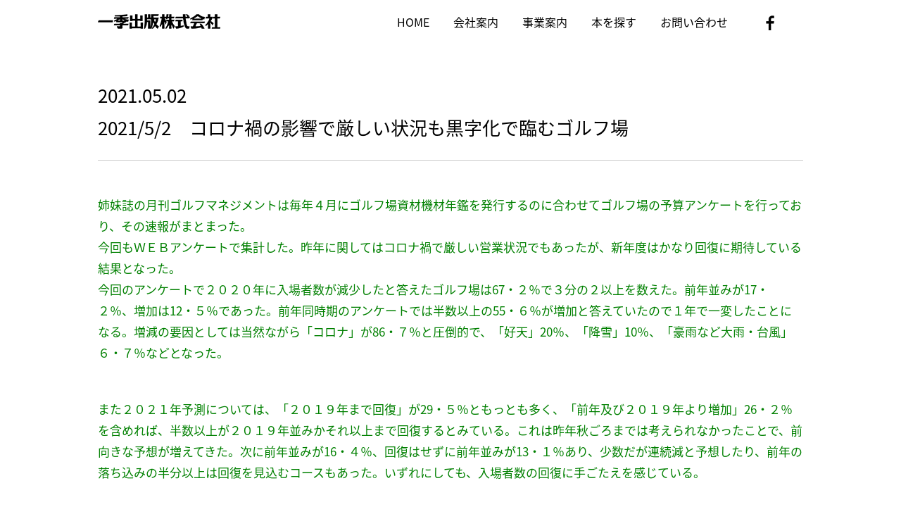

--- FILE ---
content_type: text/html; charset=UTF-8
request_url: https://www.ikki-web2.com/archives/6197
body_size: 11984
content:
<!DOCTYPE html>
<html lang="ja">
<head>
<meta http-equiv="Content-Type" content="text/html; charset=utf-8" />

<meta name="description" content="">
<meta name="keywords" content="">

<!--stylesheet-->
<link rel="stylesheet" type="text/css" href="https://www.ikki-web2.com/wp-content/themes/ikki/css/style.css">
<link href="https://fonts.googleapis.com/earlyaccess/notosansjapanese.css" rel="stylesheet" />
<!--/stylesheet-->

<!--script-->
<script src="https://www.ikki-web2.com/wp-content/themes/ikki/js/jquery-1.6.1.js"></script>
<script src="https://www.ikki-web2.com/wp-content/themes/ikki/js/jquery.bxslider.min.js"></script>
<script src="https://www.ikki-web2.com/wp-content/themes/ikki/js/map.js"></script>
<script src="https://www.ikki-web2.com/wp-content/themes/ikki/js/heightLine.js"></script>
<script src="https://maps.googleapis.com/maps/api/js?key=AIzaSyC_onjoBtSTO54rwmiAfcNLI4OJHMGkLhE"></script>
<script src="https://www.ikki-web2.com/wp-content/themes/ikki/js/jquery-iframe-auto-height.min.js"></script>
<script type="text/javascript">
$(function(){
	setTimeout(function(){
		$("iframe.autoHeight").iframeAutoHeight();
	},0);
});
</script>
<!--/script-->

<!-- Global site tag (gtag.js) - Google Analytics -->
<script async src="https://www.googletagmanager.com/gtag/js?id=UA-114213970-1"></script>
<script>
window.dataLayer = window.dataLayer || [];
function gtag(){dataLayer.push(arguments);}
gtag('js', new Date());

gtag('config', 'UA-114213970-1');
</script>

	
		<!-- All in One SEO 4.5.2.1 - aioseo.com -->
		<title>2021/5/2 コロナ禍の影響で厳しい状況も黒字化で臨むゴルフ場 - 一季出版</title>
		<meta name="description" content="姉妹誌の月刊ゴルフマネジメントは毎年４月にゴルフ場資材機材年鑑を発行するのに合わせてゴルフ場の予算アンケートを" />
		<meta name="robots" content="max-image-preview:large" />
		<link rel="canonical" href="https://www.ikki-web2.com/archives/6197" />
		<meta name="generator" content="All in One SEO (AIOSEO) 4.5.2.1" />
		<meta property="og:locale" content="ja_JP" />
		<meta property="og:site_name" content="一季出版 - ゴルフ業界専門誌を発行する一季出版が提供するゴルフ場とゴルファーのためのホームページ" />
		<meta property="og:type" content="article" />
		<meta property="og:title" content="2021/5/2 コロナ禍の影響で厳しい状況も黒字化で臨むゴルフ場 - 一季出版" />
		<meta property="og:description" content="姉妹誌の月刊ゴルフマネジメントは毎年４月にゴルフ場資材機材年鑑を発行するのに合わせてゴルフ場の予算アンケートを" />
		<meta property="og:url" content="https://www.ikki-web2.com/archives/6197" />
		<meta property="article:published_time" content="2021-05-01T23:00:23+00:00" />
		<meta property="article:modified_time" content="2021-04-20T08:39:31+00:00" />
		<meta name="twitter:card" content="summary_large_image" />
		<meta name="twitter:title" content="2021/5/2 コロナ禍の影響で厳しい状況も黒字化で臨むゴルフ場 - 一季出版" />
		<meta name="twitter:description" content="姉妹誌の月刊ゴルフマネジメントは毎年４月にゴルフ場資材機材年鑑を発行するのに合わせてゴルフ場の予算アンケートを" />
		<script type="application/ld+json" class="aioseo-schema">
			{"@context":"https:\/\/schema.org","@graph":[{"@type":"BlogPosting","@id":"https:\/\/www.ikki-web2.com\/archives\/6197#blogposting","name":"2021\/5\/2 \u30b3\u30ed\u30ca\u798d\u306e\u5f71\u97ff\u3067\u53b3\u3057\u3044\u72b6\u6cc1\u3082\u9ed2\u5b57\u5316\u3067\u81e8\u3080\u30b4\u30eb\u30d5\u5834 - \u4e00\u5b63\u51fa\u7248","headline":"2021\/5\/2\u3000\u30b3\u30ed\u30ca\u798d\u306e\u5f71\u97ff\u3067\u53b3\u3057\u3044\u72b6\u6cc1\u3082\u9ed2\u5b57\u5316\u3067\u81e8\u3080\u30b4\u30eb\u30d5\u5834","author":{"@id":"https:\/\/www.ikki-web2.com\/archives\/author\/admin#author"},"publisher":{"@id":"https:\/\/www.ikki-web2.com\/#organization"},"image":{"@type":"ImageObject","url":"https:\/\/www.ikki-web2.com\/wp-content\/uploads\/2017\/07\/tokushin_img03.png","@id":"https:\/\/www.ikki-web2.com\/archives\/6197\/#articleImage","width":193,"height":129},"datePublished":"2021-05-01T23:00:23+09:00","dateModified":"2021-04-20T08:39:31+09:00","inLanguage":"ja","mainEntityOfPage":{"@id":"https:\/\/www.ikki-web2.com\/archives\/6197#webpage"},"isPartOf":{"@id":"https:\/\/www.ikki-web2.com\/archives\/6197#webpage"},"articleSection":"TOPICS"},{"@type":"BreadcrumbList","@id":"https:\/\/www.ikki-web2.com\/archives\/6197#breadcrumblist","itemListElement":[{"@type":"ListItem","@id":"https:\/\/www.ikki-web2.com\/#listItem","position":1,"name":"Home"}]},{"@type":"Organization","@id":"https:\/\/www.ikki-web2.com\/#organization","name":"\u4e00\u5b63\u51fa\u7248","url":"https:\/\/www.ikki-web2.com\/"},{"@type":"Person","@id":"https:\/\/www.ikki-web2.com\/archives\/author\/admin#author","url":"https:\/\/www.ikki-web2.com\/archives\/author\/admin","name":"admin","image":{"@type":"ImageObject","@id":"https:\/\/www.ikki-web2.com\/archives\/6197#authorImage","url":"https:\/\/secure.gravatar.com\/avatar\/31e1c4be32a9af22afdebf0339c0de90?s=96&d=mm&r=g","width":96,"height":96,"caption":"admin"}},{"@type":"WebPage","@id":"https:\/\/www.ikki-web2.com\/archives\/6197#webpage","url":"https:\/\/www.ikki-web2.com\/archives\/6197","name":"2021\/5\/2 \u30b3\u30ed\u30ca\u798d\u306e\u5f71\u97ff\u3067\u53b3\u3057\u3044\u72b6\u6cc1\u3082\u9ed2\u5b57\u5316\u3067\u81e8\u3080\u30b4\u30eb\u30d5\u5834 - \u4e00\u5b63\u51fa\u7248","description":"\u59c9\u59b9\u8a8c\u306e\u6708\u520a\u30b4\u30eb\u30d5\u30de\u30cd\u30b8\u30e1\u30f3\u30c8\u306f\u6bce\u5e74\uff14\u6708\u306b\u30b4\u30eb\u30d5\u5834\u8cc7\u6750\u6a5f\u6750\u5e74\u9451\u3092\u767a\u884c\u3059\u308b\u306e\u306b\u5408\u308f\u305b\u3066\u30b4\u30eb\u30d5\u5834\u306e\u4e88\u7b97\u30a2\u30f3\u30b1\u30fc\u30c8\u3092","inLanguage":"ja","isPartOf":{"@id":"https:\/\/www.ikki-web2.com\/#website"},"breadcrumb":{"@id":"https:\/\/www.ikki-web2.com\/archives\/6197#breadcrumblist"},"author":{"@id":"https:\/\/www.ikki-web2.com\/archives\/author\/admin#author"},"creator":{"@id":"https:\/\/www.ikki-web2.com\/archives\/author\/admin#author"},"datePublished":"2021-05-01T23:00:23+09:00","dateModified":"2021-04-20T08:39:31+09:00"},{"@type":"WebSite","@id":"https:\/\/www.ikki-web2.com\/#website","url":"https:\/\/www.ikki-web2.com\/","name":"\u4e00\u5b63\u51fa\u7248","description":"\u30b4\u30eb\u30d5\u696d\u754c\u5c02\u9580\u8a8c\u3092\u767a\u884c\u3059\u308b\u4e00\u5b63\u51fa\u7248\u304c\u63d0\u4f9b\u3059\u308b\u30b4\u30eb\u30d5\u5834\u3068\u30b4\u30eb\u30d5\u30a1\u30fc\u306e\u305f\u3081\u306e\u30db\u30fc\u30e0\u30da\u30fc\u30b8","inLanguage":"ja","publisher":{"@id":"https:\/\/www.ikki-web2.com\/#organization"}}]}
		</script>
		<!-- All in One SEO -->

		<!-- This site uses the Google Analytics by MonsterInsights plugin v8.23.0 - Using Analytics tracking - https://www.monsterinsights.com/ -->
							<script src="//www.googletagmanager.com/gtag/js?id=G-LBEHZP3DZW"  data-cfasync="false" data-wpfc-render="false" type="text/javascript" async></script>
			<script data-cfasync="false" data-wpfc-render="false" type="text/javascript">
				var mi_version = '8.23.0';
				var mi_track_user = true;
				var mi_no_track_reason = '';
				
								var disableStrs = [
										'ga-disable-G-LBEHZP3DZW',
									];

				/* Function to detect opted out users */
				function __gtagTrackerIsOptedOut() {
					for (var index = 0; index < disableStrs.length; index++) {
						if (document.cookie.indexOf(disableStrs[index] + '=true') > -1) {
							return true;
						}
					}

					return false;
				}

				/* Disable tracking if the opt-out cookie exists. */
				if (__gtagTrackerIsOptedOut()) {
					for (var index = 0; index < disableStrs.length; index++) {
						window[disableStrs[index]] = true;
					}
				}

				/* Opt-out function */
				function __gtagTrackerOptout() {
					for (var index = 0; index < disableStrs.length; index++) {
						document.cookie = disableStrs[index] + '=true; expires=Thu, 31 Dec 2099 23:59:59 UTC; path=/';
						window[disableStrs[index]] = true;
					}
				}

				if ('undefined' === typeof gaOptout) {
					function gaOptout() {
						__gtagTrackerOptout();
					}
				}
								window.dataLayer = window.dataLayer || [];

				window.MonsterInsightsDualTracker = {
					helpers: {},
					trackers: {},
				};
				if (mi_track_user) {
					function __gtagDataLayer() {
						dataLayer.push(arguments);
					}

					function __gtagTracker(type, name, parameters) {
						if (!parameters) {
							parameters = {};
						}

						if (parameters.send_to) {
							__gtagDataLayer.apply(null, arguments);
							return;
						}

						if (type === 'event') {
														parameters.send_to = monsterinsights_frontend.v4_id;
							var hookName = name;
							if (typeof parameters['event_category'] !== 'undefined') {
								hookName = parameters['event_category'] + ':' + name;
							}

							if (typeof MonsterInsightsDualTracker.trackers[hookName] !== 'undefined') {
								MonsterInsightsDualTracker.trackers[hookName](parameters);
							} else {
								__gtagDataLayer('event', name, parameters);
							}
							
						} else {
							__gtagDataLayer.apply(null, arguments);
						}
					}

					__gtagTracker('js', new Date());
					__gtagTracker('set', {
						'developer_id.dZGIzZG': true,
											});
										__gtagTracker('config', 'G-LBEHZP3DZW', {"forceSSL":"true","link_attribution":"true"} );
															window.gtag = __gtagTracker;										(function () {
						/* https://developers.google.com/analytics/devguides/collection/analyticsjs/ */
						/* ga and __gaTracker compatibility shim. */
						var noopfn = function () {
							return null;
						};
						var newtracker = function () {
							return new Tracker();
						};
						var Tracker = function () {
							return null;
						};
						var p = Tracker.prototype;
						p.get = noopfn;
						p.set = noopfn;
						p.send = function () {
							var args = Array.prototype.slice.call(arguments);
							args.unshift('send');
							__gaTracker.apply(null, args);
						};
						var __gaTracker = function () {
							var len = arguments.length;
							if (len === 0) {
								return;
							}
							var f = arguments[len - 1];
							if (typeof f !== 'object' || f === null || typeof f.hitCallback !== 'function') {
								if ('send' === arguments[0]) {
									var hitConverted, hitObject = false, action;
									if ('event' === arguments[1]) {
										if ('undefined' !== typeof arguments[3]) {
											hitObject = {
												'eventAction': arguments[3],
												'eventCategory': arguments[2],
												'eventLabel': arguments[4],
												'value': arguments[5] ? arguments[5] : 1,
											}
										}
									}
									if ('pageview' === arguments[1]) {
										if ('undefined' !== typeof arguments[2]) {
											hitObject = {
												'eventAction': 'page_view',
												'page_path': arguments[2],
											}
										}
									}
									if (typeof arguments[2] === 'object') {
										hitObject = arguments[2];
									}
									if (typeof arguments[5] === 'object') {
										Object.assign(hitObject, arguments[5]);
									}
									if ('undefined' !== typeof arguments[1].hitType) {
										hitObject = arguments[1];
										if ('pageview' === hitObject.hitType) {
											hitObject.eventAction = 'page_view';
										}
									}
									if (hitObject) {
										action = 'timing' === arguments[1].hitType ? 'timing_complete' : hitObject.eventAction;
										hitConverted = mapArgs(hitObject);
										__gtagTracker('event', action, hitConverted);
									}
								}
								return;
							}

							function mapArgs(args) {
								var arg, hit = {};
								var gaMap = {
									'eventCategory': 'event_category',
									'eventAction': 'event_action',
									'eventLabel': 'event_label',
									'eventValue': 'event_value',
									'nonInteraction': 'non_interaction',
									'timingCategory': 'event_category',
									'timingVar': 'name',
									'timingValue': 'value',
									'timingLabel': 'event_label',
									'page': 'page_path',
									'location': 'page_location',
									'title': 'page_title',
									'referrer' : 'page_referrer',
								};
								for (arg in args) {
																		if (!(!args.hasOwnProperty(arg) || !gaMap.hasOwnProperty(arg))) {
										hit[gaMap[arg]] = args[arg];
									} else {
										hit[arg] = args[arg];
									}
								}
								return hit;
							}

							try {
								f.hitCallback();
							} catch (ex) {
							}
						};
						__gaTracker.create = newtracker;
						__gaTracker.getByName = newtracker;
						__gaTracker.getAll = function () {
							return [];
						};
						__gaTracker.remove = noopfn;
						__gaTracker.loaded = true;
						window['__gaTracker'] = __gaTracker;
					})();
									} else {
										console.log("");
					(function () {
						function __gtagTracker() {
							return null;
						}

						window['__gtagTracker'] = __gtagTracker;
						window['gtag'] = __gtagTracker;
					})();
									}
			</script>
				<!-- / Google Analytics by MonsterInsights -->
		<script type="text/javascript">
window._wpemojiSettings = {"baseUrl":"https:\/\/s.w.org\/images\/core\/emoji\/14.0.0\/72x72\/","ext":".png","svgUrl":"https:\/\/s.w.org\/images\/core\/emoji\/14.0.0\/svg\/","svgExt":".svg","source":{"concatemoji":"https:\/\/www.ikki-web2.com\/wp-includes\/js\/wp-emoji-release.min.js?ver=6.2.2"}};
/*! This file is auto-generated */
!function(e,a,t){var n,r,o,i=a.createElement("canvas"),p=i.getContext&&i.getContext("2d");function s(e,t){p.clearRect(0,0,i.width,i.height),p.fillText(e,0,0);e=i.toDataURL();return p.clearRect(0,0,i.width,i.height),p.fillText(t,0,0),e===i.toDataURL()}function c(e){var t=a.createElement("script");t.src=e,t.defer=t.type="text/javascript",a.getElementsByTagName("head")[0].appendChild(t)}for(o=Array("flag","emoji"),t.supports={everything:!0,everythingExceptFlag:!0},r=0;r<o.length;r++)t.supports[o[r]]=function(e){if(p&&p.fillText)switch(p.textBaseline="top",p.font="600 32px Arial",e){case"flag":return s("\ud83c\udff3\ufe0f\u200d\u26a7\ufe0f","\ud83c\udff3\ufe0f\u200b\u26a7\ufe0f")?!1:!s("\ud83c\uddfa\ud83c\uddf3","\ud83c\uddfa\u200b\ud83c\uddf3")&&!s("\ud83c\udff4\udb40\udc67\udb40\udc62\udb40\udc65\udb40\udc6e\udb40\udc67\udb40\udc7f","\ud83c\udff4\u200b\udb40\udc67\u200b\udb40\udc62\u200b\udb40\udc65\u200b\udb40\udc6e\u200b\udb40\udc67\u200b\udb40\udc7f");case"emoji":return!s("\ud83e\udef1\ud83c\udffb\u200d\ud83e\udef2\ud83c\udfff","\ud83e\udef1\ud83c\udffb\u200b\ud83e\udef2\ud83c\udfff")}return!1}(o[r]),t.supports.everything=t.supports.everything&&t.supports[o[r]],"flag"!==o[r]&&(t.supports.everythingExceptFlag=t.supports.everythingExceptFlag&&t.supports[o[r]]);t.supports.everythingExceptFlag=t.supports.everythingExceptFlag&&!t.supports.flag,t.DOMReady=!1,t.readyCallback=function(){t.DOMReady=!0},t.supports.everything||(n=function(){t.readyCallback()},a.addEventListener?(a.addEventListener("DOMContentLoaded",n,!1),e.addEventListener("load",n,!1)):(e.attachEvent("onload",n),a.attachEvent("onreadystatechange",function(){"complete"===a.readyState&&t.readyCallback()})),(e=t.source||{}).concatemoji?c(e.concatemoji):e.wpemoji&&e.twemoji&&(c(e.twemoji),c(e.wpemoji)))}(window,document,window._wpemojiSettings);
</script>
<style type="text/css">
img.wp-smiley,
img.emoji {
	display: inline !important;
	border: none !important;
	box-shadow: none !important;
	height: 1em !important;
	width: 1em !important;
	margin: 0 0.07em !important;
	vertical-align: -0.1em !important;
	background: none !important;
	padding: 0 !important;
}
</style>
	<link rel='stylesheet' id='wp-block-library-css' href='https://www.ikki-web2.com/wp-includes/css/dist/block-library/style.min.css?ver=6.2.2' type='text/css' media='all' />
<link rel='stylesheet' id='classic-theme-styles-css' href='https://www.ikki-web2.com/wp-includes/css/classic-themes.min.css?ver=6.2.2' type='text/css' media='all' />
<style id='global-styles-inline-css' type='text/css'>
body{--wp--preset--color--black: #000000;--wp--preset--color--cyan-bluish-gray: #abb8c3;--wp--preset--color--white: #ffffff;--wp--preset--color--pale-pink: #f78da7;--wp--preset--color--vivid-red: #cf2e2e;--wp--preset--color--luminous-vivid-orange: #ff6900;--wp--preset--color--luminous-vivid-amber: #fcb900;--wp--preset--color--light-green-cyan: #7bdcb5;--wp--preset--color--vivid-green-cyan: #00d084;--wp--preset--color--pale-cyan-blue: #8ed1fc;--wp--preset--color--vivid-cyan-blue: #0693e3;--wp--preset--color--vivid-purple: #9b51e0;--wp--preset--gradient--vivid-cyan-blue-to-vivid-purple: linear-gradient(135deg,rgba(6,147,227,1) 0%,rgb(155,81,224) 100%);--wp--preset--gradient--light-green-cyan-to-vivid-green-cyan: linear-gradient(135deg,rgb(122,220,180) 0%,rgb(0,208,130) 100%);--wp--preset--gradient--luminous-vivid-amber-to-luminous-vivid-orange: linear-gradient(135deg,rgba(252,185,0,1) 0%,rgba(255,105,0,1) 100%);--wp--preset--gradient--luminous-vivid-orange-to-vivid-red: linear-gradient(135deg,rgba(255,105,0,1) 0%,rgb(207,46,46) 100%);--wp--preset--gradient--very-light-gray-to-cyan-bluish-gray: linear-gradient(135deg,rgb(238,238,238) 0%,rgb(169,184,195) 100%);--wp--preset--gradient--cool-to-warm-spectrum: linear-gradient(135deg,rgb(74,234,220) 0%,rgb(151,120,209) 20%,rgb(207,42,186) 40%,rgb(238,44,130) 60%,rgb(251,105,98) 80%,rgb(254,248,76) 100%);--wp--preset--gradient--blush-light-purple: linear-gradient(135deg,rgb(255,206,236) 0%,rgb(152,150,240) 100%);--wp--preset--gradient--blush-bordeaux: linear-gradient(135deg,rgb(254,205,165) 0%,rgb(254,45,45) 50%,rgb(107,0,62) 100%);--wp--preset--gradient--luminous-dusk: linear-gradient(135deg,rgb(255,203,112) 0%,rgb(199,81,192) 50%,rgb(65,88,208) 100%);--wp--preset--gradient--pale-ocean: linear-gradient(135deg,rgb(255,245,203) 0%,rgb(182,227,212) 50%,rgb(51,167,181) 100%);--wp--preset--gradient--electric-grass: linear-gradient(135deg,rgb(202,248,128) 0%,rgb(113,206,126) 100%);--wp--preset--gradient--midnight: linear-gradient(135deg,rgb(2,3,129) 0%,rgb(40,116,252) 100%);--wp--preset--duotone--dark-grayscale: url('#wp-duotone-dark-grayscale');--wp--preset--duotone--grayscale: url('#wp-duotone-grayscale');--wp--preset--duotone--purple-yellow: url('#wp-duotone-purple-yellow');--wp--preset--duotone--blue-red: url('#wp-duotone-blue-red');--wp--preset--duotone--midnight: url('#wp-duotone-midnight');--wp--preset--duotone--magenta-yellow: url('#wp-duotone-magenta-yellow');--wp--preset--duotone--purple-green: url('#wp-duotone-purple-green');--wp--preset--duotone--blue-orange: url('#wp-duotone-blue-orange');--wp--preset--font-size--small: 13px;--wp--preset--font-size--medium: 20px;--wp--preset--font-size--large: 36px;--wp--preset--font-size--x-large: 42px;--wp--preset--spacing--20: 0.44rem;--wp--preset--spacing--30: 0.67rem;--wp--preset--spacing--40: 1rem;--wp--preset--spacing--50: 1.5rem;--wp--preset--spacing--60: 2.25rem;--wp--preset--spacing--70: 3.38rem;--wp--preset--spacing--80: 5.06rem;--wp--preset--shadow--natural: 6px 6px 9px rgba(0, 0, 0, 0.2);--wp--preset--shadow--deep: 12px 12px 50px rgba(0, 0, 0, 0.4);--wp--preset--shadow--sharp: 6px 6px 0px rgba(0, 0, 0, 0.2);--wp--preset--shadow--outlined: 6px 6px 0px -3px rgba(255, 255, 255, 1), 6px 6px rgba(0, 0, 0, 1);--wp--preset--shadow--crisp: 6px 6px 0px rgba(0, 0, 0, 1);}:where(.is-layout-flex){gap: 0.5em;}body .is-layout-flow > .alignleft{float: left;margin-inline-start: 0;margin-inline-end: 2em;}body .is-layout-flow > .alignright{float: right;margin-inline-start: 2em;margin-inline-end: 0;}body .is-layout-flow > .aligncenter{margin-left: auto !important;margin-right: auto !important;}body .is-layout-constrained > .alignleft{float: left;margin-inline-start: 0;margin-inline-end: 2em;}body .is-layout-constrained > .alignright{float: right;margin-inline-start: 2em;margin-inline-end: 0;}body .is-layout-constrained > .aligncenter{margin-left: auto !important;margin-right: auto !important;}body .is-layout-constrained > :where(:not(.alignleft):not(.alignright):not(.alignfull)){max-width: var(--wp--style--global--content-size);margin-left: auto !important;margin-right: auto !important;}body .is-layout-constrained > .alignwide{max-width: var(--wp--style--global--wide-size);}body .is-layout-flex{display: flex;}body .is-layout-flex{flex-wrap: wrap;align-items: center;}body .is-layout-flex > *{margin: 0;}:where(.wp-block-columns.is-layout-flex){gap: 2em;}.has-black-color{color: var(--wp--preset--color--black) !important;}.has-cyan-bluish-gray-color{color: var(--wp--preset--color--cyan-bluish-gray) !important;}.has-white-color{color: var(--wp--preset--color--white) !important;}.has-pale-pink-color{color: var(--wp--preset--color--pale-pink) !important;}.has-vivid-red-color{color: var(--wp--preset--color--vivid-red) !important;}.has-luminous-vivid-orange-color{color: var(--wp--preset--color--luminous-vivid-orange) !important;}.has-luminous-vivid-amber-color{color: var(--wp--preset--color--luminous-vivid-amber) !important;}.has-light-green-cyan-color{color: var(--wp--preset--color--light-green-cyan) !important;}.has-vivid-green-cyan-color{color: var(--wp--preset--color--vivid-green-cyan) !important;}.has-pale-cyan-blue-color{color: var(--wp--preset--color--pale-cyan-blue) !important;}.has-vivid-cyan-blue-color{color: var(--wp--preset--color--vivid-cyan-blue) !important;}.has-vivid-purple-color{color: var(--wp--preset--color--vivid-purple) !important;}.has-black-background-color{background-color: var(--wp--preset--color--black) !important;}.has-cyan-bluish-gray-background-color{background-color: var(--wp--preset--color--cyan-bluish-gray) !important;}.has-white-background-color{background-color: var(--wp--preset--color--white) !important;}.has-pale-pink-background-color{background-color: var(--wp--preset--color--pale-pink) !important;}.has-vivid-red-background-color{background-color: var(--wp--preset--color--vivid-red) !important;}.has-luminous-vivid-orange-background-color{background-color: var(--wp--preset--color--luminous-vivid-orange) !important;}.has-luminous-vivid-amber-background-color{background-color: var(--wp--preset--color--luminous-vivid-amber) !important;}.has-light-green-cyan-background-color{background-color: var(--wp--preset--color--light-green-cyan) !important;}.has-vivid-green-cyan-background-color{background-color: var(--wp--preset--color--vivid-green-cyan) !important;}.has-pale-cyan-blue-background-color{background-color: var(--wp--preset--color--pale-cyan-blue) !important;}.has-vivid-cyan-blue-background-color{background-color: var(--wp--preset--color--vivid-cyan-blue) !important;}.has-vivid-purple-background-color{background-color: var(--wp--preset--color--vivid-purple) !important;}.has-black-border-color{border-color: var(--wp--preset--color--black) !important;}.has-cyan-bluish-gray-border-color{border-color: var(--wp--preset--color--cyan-bluish-gray) !important;}.has-white-border-color{border-color: var(--wp--preset--color--white) !important;}.has-pale-pink-border-color{border-color: var(--wp--preset--color--pale-pink) !important;}.has-vivid-red-border-color{border-color: var(--wp--preset--color--vivid-red) !important;}.has-luminous-vivid-orange-border-color{border-color: var(--wp--preset--color--luminous-vivid-orange) !important;}.has-luminous-vivid-amber-border-color{border-color: var(--wp--preset--color--luminous-vivid-amber) !important;}.has-light-green-cyan-border-color{border-color: var(--wp--preset--color--light-green-cyan) !important;}.has-vivid-green-cyan-border-color{border-color: var(--wp--preset--color--vivid-green-cyan) !important;}.has-pale-cyan-blue-border-color{border-color: var(--wp--preset--color--pale-cyan-blue) !important;}.has-vivid-cyan-blue-border-color{border-color: var(--wp--preset--color--vivid-cyan-blue) !important;}.has-vivid-purple-border-color{border-color: var(--wp--preset--color--vivid-purple) !important;}.has-vivid-cyan-blue-to-vivid-purple-gradient-background{background: var(--wp--preset--gradient--vivid-cyan-blue-to-vivid-purple) !important;}.has-light-green-cyan-to-vivid-green-cyan-gradient-background{background: var(--wp--preset--gradient--light-green-cyan-to-vivid-green-cyan) !important;}.has-luminous-vivid-amber-to-luminous-vivid-orange-gradient-background{background: var(--wp--preset--gradient--luminous-vivid-amber-to-luminous-vivid-orange) !important;}.has-luminous-vivid-orange-to-vivid-red-gradient-background{background: var(--wp--preset--gradient--luminous-vivid-orange-to-vivid-red) !important;}.has-very-light-gray-to-cyan-bluish-gray-gradient-background{background: var(--wp--preset--gradient--very-light-gray-to-cyan-bluish-gray) !important;}.has-cool-to-warm-spectrum-gradient-background{background: var(--wp--preset--gradient--cool-to-warm-spectrum) !important;}.has-blush-light-purple-gradient-background{background: var(--wp--preset--gradient--blush-light-purple) !important;}.has-blush-bordeaux-gradient-background{background: var(--wp--preset--gradient--blush-bordeaux) !important;}.has-luminous-dusk-gradient-background{background: var(--wp--preset--gradient--luminous-dusk) !important;}.has-pale-ocean-gradient-background{background: var(--wp--preset--gradient--pale-ocean) !important;}.has-electric-grass-gradient-background{background: var(--wp--preset--gradient--electric-grass) !important;}.has-midnight-gradient-background{background: var(--wp--preset--gradient--midnight) !important;}.has-small-font-size{font-size: var(--wp--preset--font-size--small) !important;}.has-medium-font-size{font-size: var(--wp--preset--font-size--medium) !important;}.has-large-font-size{font-size: var(--wp--preset--font-size--large) !important;}.has-x-large-font-size{font-size: var(--wp--preset--font-size--x-large) !important;}
.wp-block-navigation a:where(:not(.wp-element-button)){color: inherit;}
:where(.wp-block-columns.is-layout-flex){gap: 2em;}
.wp-block-pullquote{font-size: 1.5em;line-height: 1.6;}
</style>
<link rel='stylesheet' id='wp-pagenavi-css' href='https://www.ikki-web2.com/wp-content/plugins/wp-pagenavi/pagenavi-css.css?ver=2.70' type='text/css' media='all' />
<script type='text/javascript' src='https://www.ikki-web2.com/wp-content/plugins/google-analytics-for-wordpress/assets/js/frontend-gtag.min.js?ver=8.23.0' id='monsterinsights-frontend-script-js'></script>
<script data-cfasync="false" data-wpfc-render="false" type="text/javascript" id='monsterinsights-frontend-script-js-extra'>/* <![CDATA[ */
var monsterinsights_frontend = {"js_events_tracking":"true","download_extensions":"doc,pdf,ppt,zip,xls,docx,pptx,xlsx","inbound_paths":"[{\"path\":\"\\\/go\\\/\",\"label\":\"affiliate\"},{\"path\":\"\\\/recommend\\\/\",\"label\":\"affiliate\"}]","home_url":"https:\/\/www.ikki-web2.com","hash_tracking":"false","v4_id":"G-LBEHZP3DZW"};/* ]]> */
</script>
<link rel='shortlink' href='https://www.ikki-web2.com/?p=6197' />
		<style type="text/css" id="wp-custom-css">
			

		</style>
		<style id="wpforms-css-vars-root">
				:root {
					--wpforms-field-border-radius: 3px;
--wpforms-field-background-color: #ffffff;
--wpforms-field-border-color: rgba( 0, 0, 0, 0.25 );
--wpforms-field-text-color: rgba( 0, 0, 0, 0.7 );
--wpforms-label-color: rgba( 0, 0, 0, 0.85 );
--wpforms-label-sublabel-color: rgba( 0, 0, 0, 0.55 );
--wpforms-label-error-color: #d63637;
--wpforms-button-border-radius: 3px;
--wpforms-button-background-color: #066aab;
--wpforms-button-text-color: #ffffff;
--wpforms-field-size-input-height: 43px;
--wpforms-field-size-input-spacing: 15px;
--wpforms-field-size-font-size: 16px;
--wpforms-field-size-line-height: 19px;
--wpforms-field-size-padding-h: 14px;
--wpforms-field-size-checkbox-size: 16px;
--wpforms-field-size-sublabel-spacing: 5px;
--wpforms-field-size-icon-size: 1;
--wpforms-label-size-font-size: 16px;
--wpforms-label-size-line-height: 19px;
--wpforms-label-size-sublabel-font-size: 14px;
--wpforms-label-size-sublabel-line-height: 17px;
--wpforms-button-size-font-size: 17px;
--wpforms-button-size-height: 41px;
--wpforms-button-size-padding-h: 15px;
--wpforms-button-size-margin-top: 10px;

				}
			</style></head>

<body data-rsssl=1>

<!-----------ヘッダーエリア----------->
<div class="header">
<div class="header-inner">
<h1><a href="/"><img src="https://www.ikki-web2.com/wp-content/themes/ikki/img/logo.png" alt="一季出版株式会社" width="174" height="21" /></a></h1>
<div class="gnavi">
<ul>
<li><a href="/">HOME</a></li>
<li><a href="/company/">会社案内</a></li>
<li><a href="/business/">事業案内</a></li>
<li><a href="/book01/">本を探す</a></li>
<li><a href="/form01/">お問い合わせ</a></li>
</ul>
</div>
<div class="facebook"><a href="https://www.facebook.com/MonthlyGM/" target="_blank"><img src="https://www.ikki-web2.com/wp-content/themes/ikki/img/icon_facebook02.png" alt="facebook" /></a></div>
</div>
<!--/header-inner-->
</div>
<!--/header-->
<!-----------/ヘッダーエリア----------->



<!-----------パンクズ----------->
<div class="breadcrumb">
    </div>
<!--/breadcrumb-->
<!-----------パンクズ----------->

<!-----------/メイン----------->
<div class="main">
<h3 class="detail-ttl">2021.05.02<br>2021/5/2　コロナ禍の影響で厳しい状況も黒字化で臨むゴルフ場</h3>
<div class="detail"><p><span style="color: #008000;">姉妹誌の月刊ゴルフマネジメントは毎年４月にゴルフ場資材機材年鑑を発行するのに合わせてゴルフ場の予算アンケートを行っており、その速報がまとまった。</span><br />
<span style="color: #008000;">今回もＷＥＢアンケートで集計した。昨年に関してはコロナ禍で厳しい営業状況でもあったが、新年度はかなり回復に期待している結果となった。</span><br />
<span style="color: #008000;">今回のアンケートで２０２０年に入場者数が減少したと答えたゴルフ場は67・２％で３分の２以上を数えた。前年並みが17・２％、増加は12・５％であった。前年同時期のアンケートでは半数以上の55・６％が増加と答えていたので１年で一変したことになる。増減の要因としては当然ながら「コロナ」が86・７％と圧倒的で、「好天」20％、「降雪」10％、「豪雨など大雨・台風」６・７％などとなった。</span></p>
<p><span style="color: #008000;">また２０２１年予測については、「２０１９年まで回復」が29・５％ともっとも多く、「前年及び２０１９年より増加」26・２％を含めれば、半数以上が２０１９年並みかそれ以上まで回復するとみている。これは昨年秋ごろまでは考えられなかったことで、前向きな予想が増えてきた。次に前年並みが16・４％、回復はせずに前年並みが13・１％あり、少数だが連続減と予想したり、前年の落ち込みの半分以上は回復を見込むコースもあった。いずれにしても、入場者数の回復に手ごたえを感じている。</span></p>
<p><span style="color: #008000;">利用者の内訳では、会員の利用比率が31・３％となり、前年同期の32・０％よりわずかにダウンした。というのも、今回アンケートに答えたゴルフ場は前回より会員数が少ないゴルフ場の回答比率が高かったためだ。このため会員の平均年齢は61・８歳で前年の64・２歳より２・４歳若返った。また女性利用者比率は前年の13・６％から13・７％に増えている。</span><br />
<span style="color: #008000;">「最近増えたのは？」の質問では多い方から「若い世代」と「２サム」52・５％、「会員」41％と会員利用の高さも指摘されている。以下、「家族・小グループ」と「女性」39・３％、「１人予約」32・８％となり、「９ホールプレー」８・２％、「１人プレー」４・９％の比率で、「ビジネス」の回答はゼロだった。やはり、コンペの減少を指摘する意見が大半でコロナ禍を象徴する回答となっている。</span><br />
<span style="color: #008000;">もっとも、コロナ禍で増えていた「スループレー」はすでに半数以上が５％未満と答えたように、かなり通常プレーの形に戻っている。完全スループレーに移行したゴルフ場がある一方で、通常ゴルフ場では一部スタートのみスルーで受け入れるスタイルになりつつあるようだ。</span></p>
<p><span style="color: #008000;">一方、２０２０年の売上規模については「３～５億円」が45・３％と最多で、「１～３億円」15・６％、「５～７億円」14・１％、「７～10億円」９・４％などとなった。平均客単価が１万円を割るような減少により、「３～５億円」クラスの比率が増えたようだ。また２０２０年の売上高は「減収」が60％を占めた。減収程度は「10～20％」が29・７％で多く、「10％未満」15・６％、「20～30％」10・９％、「30％以上」３・１％。増収と前年並みはともに15・６％だった。ただし収支は赤字が35・９％で最も多いが、黒字31・３％、トントン23・４％で減収ながらも黒字を確保したゴルフ場が少なくなかった。</span><br />
<span style="color: #008000;">２０２１年収支予測はトントン45・０％、黒字38・３％、赤字は15・０％と回復を見込んでいる。２０２１年予算は増加が41・３％、前年並み39・７％、減少14・３％と、コロナ禍を経験しても前年調査に続き増える方が目立った。</span></p>
<p><span style="color: #008000;">当面の課題については、「新型コロナウイルス」、「コース・施設の改修・改善」が73・８％で並び、次に「入場者対策」の67・２％となった。少し離れて「労務対策」42・６％、「食堂関係」41％、「会員対策」27・９％、「イノシシ・カラス等」14・８％、「廃プラスチック」13・１％となった。</span><br />
<span style="color: #008000;">そして営業改善の施策にむけては、「コース・ハウス施設の清掃・消毒と美化」が60・７％でトップ、「コース・ハウス内施設の省力化」49・２％、「健康経営など働き方改革」34・４％、「接客・営業などの社内研修」31・１％、「廃プラ削減など環境保全の取り組み」と「食堂の見直し（テラス活用、お土産・テイクアウト）」26・２％、「ＳＤＧｓに基づく行動宣言」16・４％、「ツーリズム含む地域、提携先との関係強化」11・５％となった。</span><br />
<span style="color: #008000;">その他、予算のうち増加する設備投資・商品や、業界の統一の取り組みなども尋ねた。</span><br />
<span style="color: #008000;">予算の関係はゴルフ場資材機材年鑑にて、また業界の取り組みや意見などについては月刊ゴルフマネジメント本誌で集計し、詳しく報告する予定となっている。</span></p>
<p>関連記事：<span style="color: #ff0000;"><a href="https://www.ikki-web2.com/archives/5206" style="color: #ff0000;">2020/6/27　新型コロナ感染症、緊急ゴルフ場アンケート</a></span></p>
<p><a href="https://www.ikki-web2.com/tokushin" style="color: #ff0000;">※「ゴルフ特信」第６６３０号より一部抜粋</a><br />
<img decoding="async" width="193" height="129" class="alignnone size-full wp-image-19" alt="" src="https://www.ikki-web2.com/wp-content/uploads/2017/07/tokushin_img03.png" /></p>
</div>
<div class="prev-next">
<ul>
<li class="prev"><a href="https://www.ikki-web2.com/archives/6195" rel="prev">&#65308;&#65308; 前の記事</a></li>
<li class="next"><a href="https://www.ikki-web2.com/archives/6199" rel="next">次の記事 &#65310;&#65310;</a></li>
</ul>
</div>
<p class="more"><a href="/archives/category/topics/">過去のお知らせ一覧はこちら</a></p>
</div>
<!--/main-->
<!-----------/メイン----------->
<!-----------フッターエリア----------->
<div class="footer">
<!--<div class="ft-head-list">
<ul>
<li><a href="#">サイトマップ</a></li>
<li><a href="#">プライバシーポリシー</a></li>
</ul>
</div>-->
<div class="footer-inner">


<div class="footer-list">

<div class="footer-box box1">
<dl>
<dt><a href="/company/">会社案内</a></dt>
</dl>
<dl>
<dt><a href="/business/">事業案内</a></dt>
<dd><a href="/management/">ゴルフマネジメント</a></dd>
<dd><a href="/tokushin/">ゴルフ特信</a></dd>
</dl>
</div>

<div class="footer-box box2">
<dl>
<dt><a href="/book01/">本を探す</a></dt>
<dd><a href="/management/">月刊ゴルフマネジメント</a></dd>
<dd><a href="/web/books/gt&gmb/keeper.html">ザ・グリーンキーパー</a></dd>
<dd><a href="/web/books/gt&gmb/shizai.html">ゴルフ場資材機材年鑑</a></dd>
<dd><a href="/web/books/gt&gmb/group.html">ゴルフ企業グループ&amp;系列</a></dd>
<dd><a href="/book02/">ゴルフ専門書</a></dd>
<dd><a href="/book03/">ゴルフガイドブック</a></dd>
<dd><a href="/book04/">書籍</a></dd>
</dl>
</div>

<div class="footer-box box3">
<dl>
<dt><a href="/web/link/top.html">リンク</a></dt>
<dd><a href="/web/link/top.html">全国ゴルフ場ホームページ</a></dd>
<dd><a href="/web/link/kanlen.html">ゴルフ場関連企業</a></dd>
<dd><a href="/web/link/shiba.html">芝草研究機関</a></dd>
<dd><a href="/web/link/kanlen.html">ゴルフ関連団体</a></dd>
<dd><a href="/web/link/seifu.html">公共＆金融機関</a></dd>
</dl>
</div>

<div class="footer-box box4">
<dl>
<dt><a href="/archives/category/info/">お知らせ一覧</a></dt>
</dl>
</div>

<div class="footer-box box5">
<dl>
<dt><a href="/form01/">お問い合わせ</a></dt>
<dd><a href="/form01/">書籍に関するお問い合わせ</a></dd>
<dd><a href="/form02/">弊社宛のお問い合わせ</a></dd>
<dd><a href="/form03/">WEBサイトへのお問い合わせ</a></dd>
</dl>
</div>

</div>
<!--/footer-list-->


</div>
<div class="copywriter">
<p>Copyright 2000-2016 IKKI Publishing Co. All Rights Reserved</p>
</div>
</div>
<!--footer-->
<!-----------/フッターエリア----------->
</body>
</html>
